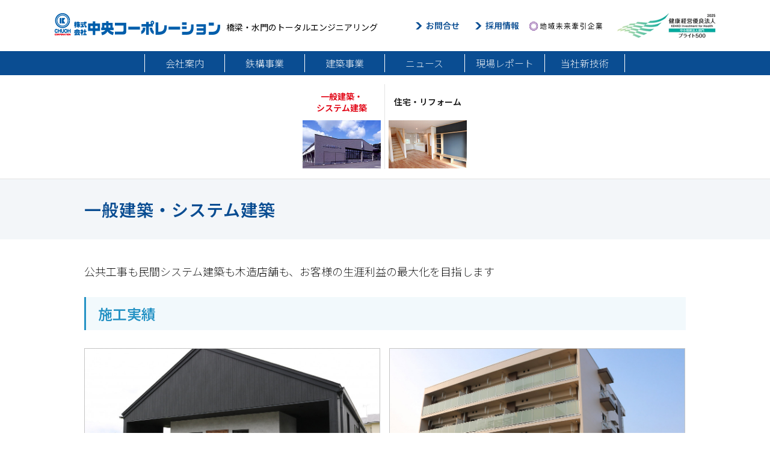

--- FILE ---
content_type: text/html; charset=UTF-8
request_url: https://www.e-chuoh.com/general/type1/general1
body_size: 10001
content:
<!DOCTYPE HTML>
<html xml:lang="ja" lang="ja">
<head>
	<meta charset="utf-8">
	<title>一般建築・システム建築 | 株式会社中央コーポレーション</title>
	<meta name="keywords" content="橋梁,水門,鉄塔,鉄構,建築,JR,施設,設計,製作,住宅,公共,工事,岩手,東北" />
	<meta name="description" content="岩手県の(株)中央コーポレーションでは橋梁、水門、鉄塔、JR関連施設、タンク、ステンレス・アルミニウム製品等の設計、製作、据付及びメンテナンスサービス等の鉄構事業、および公共と民間の建築一式工事、一般住宅等の建築事業を提供しております。" />
	<meta http-equiv="X-UA-Compatible" content="IE=edge">

	<link rel="stylesheet" type="text/css" href="/css/common.css?20251006" media="all" />
	<link rel="stylesheet" type="text/css" href="/css/topics.css" media="all" />

	<link rel="preconnect" href="https://fonts.googleapis.com">
	<link rel="preconnect" href="https://fonts.gstatic.com" crossorigin>
	<link href="https://fonts.googleapis.com/css2?family=Noto+Sans+JP:wght@100;200;400;500;600;700;900&display=swap" rel="stylesheet">

<!--[if lt IE 9]>
	<link rel="stylesheet" type="text/css" href="/css/common-ie.css" media="all" />
	<link rel="stylesheet" type="text/css" href="/css/topics-ie.css" media="all" />
<![endif]-->
<meta name='robots' content='max-image-preview:large' />
<link rel='dns-prefetch' href='//s.w.org' />
<link rel="alternate" type="application/rss+xml" title="建築事業 &raquo; 一般建築・システム建築 カテゴリーのフィード" href="https://www.e-chuoh.com/general/type1/general1/feed" />
<script type="text/javascript">
window._wpemojiSettings = {"baseUrl":"https:\/\/s.w.org\/images\/core\/emoji\/13.1.0\/72x72\/","ext":".png","svgUrl":"https:\/\/s.w.org\/images\/core\/emoji\/13.1.0\/svg\/","svgExt":".svg","source":{"concatemoji":"https:\/\/www.e-chuoh.com\/general\/wp-includes\/js\/wp-emoji-release.min.js?ver=5.9.12"}};
/*! This file is auto-generated */
!function(e,a,t){var n,r,o,i=a.createElement("canvas"),p=i.getContext&&i.getContext("2d");function s(e,t){var a=String.fromCharCode;p.clearRect(0,0,i.width,i.height),p.fillText(a.apply(this,e),0,0);e=i.toDataURL();return p.clearRect(0,0,i.width,i.height),p.fillText(a.apply(this,t),0,0),e===i.toDataURL()}function c(e){var t=a.createElement("script");t.src=e,t.defer=t.type="text/javascript",a.getElementsByTagName("head")[0].appendChild(t)}for(o=Array("flag","emoji"),t.supports={everything:!0,everythingExceptFlag:!0},r=0;r<o.length;r++)t.supports[o[r]]=function(e){if(!p||!p.fillText)return!1;switch(p.textBaseline="top",p.font="600 32px Arial",e){case"flag":return s([127987,65039,8205,9895,65039],[127987,65039,8203,9895,65039])?!1:!s([55356,56826,55356,56819],[55356,56826,8203,55356,56819])&&!s([55356,57332,56128,56423,56128,56418,56128,56421,56128,56430,56128,56423,56128,56447],[55356,57332,8203,56128,56423,8203,56128,56418,8203,56128,56421,8203,56128,56430,8203,56128,56423,8203,56128,56447]);case"emoji":return!s([10084,65039,8205,55357,56613],[10084,65039,8203,55357,56613])}return!1}(o[r]),t.supports.everything=t.supports.everything&&t.supports[o[r]],"flag"!==o[r]&&(t.supports.everythingExceptFlag=t.supports.everythingExceptFlag&&t.supports[o[r]]);t.supports.everythingExceptFlag=t.supports.everythingExceptFlag&&!t.supports.flag,t.DOMReady=!1,t.readyCallback=function(){t.DOMReady=!0},t.supports.everything||(n=function(){t.readyCallback()},a.addEventListener?(a.addEventListener("DOMContentLoaded",n,!1),e.addEventListener("load",n,!1)):(e.attachEvent("onload",n),a.attachEvent("onreadystatechange",function(){"complete"===a.readyState&&t.readyCallback()})),(n=t.source||{}).concatemoji?c(n.concatemoji):n.wpemoji&&n.twemoji&&(c(n.twemoji),c(n.wpemoji)))}(window,document,window._wpemojiSettings);
</script>
<style type="text/css">
img.wp-smiley,
img.emoji {
	display: inline !important;
	border: none !important;
	box-shadow: none !important;
	height: 1em !important;
	width: 1em !important;
	margin: 0 0.07em !important;
	vertical-align: -0.1em !important;
	background: none !important;
	padding: 0 !important;
}
</style>
	<link rel='stylesheet' id='wp-block-library-css'  href='https://www.e-chuoh.com/general/wp-includes/css/dist/block-library/style.min.css?ver=5.9.12' type='text/css' media='all' />
<style id='global-styles-inline-css' type='text/css'>
body{--wp--preset--color--black: #000000;--wp--preset--color--cyan-bluish-gray: #abb8c3;--wp--preset--color--white: #ffffff;--wp--preset--color--pale-pink: #f78da7;--wp--preset--color--vivid-red: #cf2e2e;--wp--preset--color--luminous-vivid-orange: #ff6900;--wp--preset--color--luminous-vivid-amber: #fcb900;--wp--preset--color--light-green-cyan: #7bdcb5;--wp--preset--color--vivid-green-cyan: #00d084;--wp--preset--color--pale-cyan-blue: #8ed1fc;--wp--preset--color--vivid-cyan-blue: #0693e3;--wp--preset--color--vivid-purple: #9b51e0;--wp--preset--gradient--vivid-cyan-blue-to-vivid-purple: linear-gradient(135deg,rgba(6,147,227,1) 0%,rgb(155,81,224) 100%);--wp--preset--gradient--light-green-cyan-to-vivid-green-cyan: linear-gradient(135deg,rgb(122,220,180) 0%,rgb(0,208,130) 100%);--wp--preset--gradient--luminous-vivid-amber-to-luminous-vivid-orange: linear-gradient(135deg,rgba(252,185,0,1) 0%,rgba(255,105,0,1) 100%);--wp--preset--gradient--luminous-vivid-orange-to-vivid-red: linear-gradient(135deg,rgba(255,105,0,1) 0%,rgb(207,46,46) 100%);--wp--preset--gradient--very-light-gray-to-cyan-bluish-gray: linear-gradient(135deg,rgb(238,238,238) 0%,rgb(169,184,195) 100%);--wp--preset--gradient--cool-to-warm-spectrum: linear-gradient(135deg,rgb(74,234,220) 0%,rgb(151,120,209) 20%,rgb(207,42,186) 40%,rgb(238,44,130) 60%,rgb(251,105,98) 80%,rgb(254,248,76) 100%);--wp--preset--gradient--blush-light-purple: linear-gradient(135deg,rgb(255,206,236) 0%,rgb(152,150,240) 100%);--wp--preset--gradient--blush-bordeaux: linear-gradient(135deg,rgb(254,205,165) 0%,rgb(254,45,45) 50%,rgb(107,0,62) 100%);--wp--preset--gradient--luminous-dusk: linear-gradient(135deg,rgb(255,203,112) 0%,rgb(199,81,192) 50%,rgb(65,88,208) 100%);--wp--preset--gradient--pale-ocean: linear-gradient(135deg,rgb(255,245,203) 0%,rgb(182,227,212) 50%,rgb(51,167,181) 100%);--wp--preset--gradient--electric-grass: linear-gradient(135deg,rgb(202,248,128) 0%,rgb(113,206,126) 100%);--wp--preset--gradient--midnight: linear-gradient(135deg,rgb(2,3,129) 0%,rgb(40,116,252) 100%);--wp--preset--duotone--dark-grayscale: url('#wp-duotone-dark-grayscale');--wp--preset--duotone--grayscale: url('#wp-duotone-grayscale');--wp--preset--duotone--purple-yellow: url('#wp-duotone-purple-yellow');--wp--preset--duotone--blue-red: url('#wp-duotone-blue-red');--wp--preset--duotone--midnight: url('#wp-duotone-midnight');--wp--preset--duotone--magenta-yellow: url('#wp-duotone-magenta-yellow');--wp--preset--duotone--purple-green: url('#wp-duotone-purple-green');--wp--preset--duotone--blue-orange: url('#wp-duotone-blue-orange');--wp--preset--font-size--small: 13px;--wp--preset--font-size--medium: 20px;--wp--preset--font-size--large: 36px;--wp--preset--font-size--x-large: 42px;}.has-black-color{color: var(--wp--preset--color--black) !important;}.has-cyan-bluish-gray-color{color: var(--wp--preset--color--cyan-bluish-gray) !important;}.has-white-color{color: var(--wp--preset--color--white) !important;}.has-pale-pink-color{color: var(--wp--preset--color--pale-pink) !important;}.has-vivid-red-color{color: var(--wp--preset--color--vivid-red) !important;}.has-luminous-vivid-orange-color{color: var(--wp--preset--color--luminous-vivid-orange) !important;}.has-luminous-vivid-amber-color{color: var(--wp--preset--color--luminous-vivid-amber) !important;}.has-light-green-cyan-color{color: var(--wp--preset--color--light-green-cyan) !important;}.has-vivid-green-cyan-color{color: var(--wp--preset--color--vivid-green-cyan) !important;}.has-pale-cyan-blue-color{color: var(--wp--preset--color--pale-cyan-blue) !important;}.has-vivid-cyan-blue-color{color: var(--wp--preset--color--vivid-cyan-blue) !important;}.has-vivid-purple-color{color: var(--wp--preset--color--vivid-purple) !important;}.has-black-background-color{background-color: var(--wp--preset--color--black) !important;}.has-cyan-bluish-gray-background-color{background-color: var(--wp--preset--color--cyan-bluish-gray) !important;}.has-white-background-color{background-color: var(--wp--preset--color--white) !important;}.has-pale-pink-background-color{background-color: var(--wp--preset--color--pale-pink) !important;}.has-vivid-red-background-color{background-color: var(--wp--preset--color--vivid-red) !important;}.has-luminous-vivid-orange-background-color{background-color: var(--wp--preset--color--luminous-vivid-orange) !important;}.has-luminous-vivid-amber-background-color{background-color: var(--wp--preset--color--luminous-vivid-amber) !important;}.has-light-green-cyan-background-color{background-color: var(--wp--preset--color--light-green-cyan) !important;}.has-vivid-green-cyan-background-color{background-color: var(--wp--preset--color--vivid-green-cyan) !important;}.has-pale-cyan-blue-background-color{background-color: var(--wp--preset--color--pale-cyan-blue) !important;}.has-vivid-cyan-blue-background-color{background-color: var(--wp--preset--color--vivid-cyan-blue) !important;}.has-vivid-purple-background-color{background-color: var(--wp--preset--color--vivid-purple) !important;}.has-black-border-color{border-color: var(--wp--preset--color--black) !important;}.has-cyan-bluish-gray-border-color{border-color: var(--wp--preset--color--cyan-bluish-gray) !important;}.has-white-border-color{border-color: var(--wp--preset--color--white) !important;}.has-pale-pink-border-color{border-color: var(--wp--preset--color--pale-pink) !important;}.has-vivid-red-border-color{border-color: var(--wp--preset--color--vivid-red) !important;}.has-luminous-vivid-orange-border-color{border-color: var(--wp--preset--color--luminous-vivid-orange) !important;}.has-luminous-vivid-amber-border-color{border-color: var(--wp--preset--color--luminous-vivid-amber) !important;}.has-light-green-cyan-border-color{border-color: var(--wp--preset--color--light-green-cyan) !important;}.has-vivid-green-cyan-border-color{border-color: var(--wp--preset--color--vivid-green-cyan) !important;}.has-pale-cyan-blue-border-color{border-color: var(--wp--preset--color--pale-cyan-blue) !important;}.has-vivid-cyan-blue-border-color{border-color: var(--wp--preset--color--vivid-cyan-blue) !important;}.has-vivid-purple-border-color{border-color: var(--wp--preset--color--vivid-purple) !important;}.has-vivid-cyan-blue-to-vivid-purple-gradient-background{background: var(--wp--preset--gradient--vivid-cyan-blue-to-vivid-purple) !important;}.has-light-green-cyan-to-vivid-green-cyan-gradient-background{background: var(--wp--preset--gradient--light-green-cyan-to-vivid-green-cyan) !important;}.has-luminous-vivid-amber-to-luminous-vivid-orange-gradient-background{background: var(--wp--preset--gradient--luminous-vivid-amber-to-luminous-vivid-orange) !important;}.has-luminous-vivid-orange-to-vivid-red-gradient-background{background: var(--wp--preset--gradient--luminous-vivid-orange-to-vivid-red) !important;}.has-very-light-gray-to-cyan-bluish-gray-gradient-background{background: var(--wp--preset--gradient--very-light-gray-to-cyan-bluish-gray) !important;}.has-cool-to-warm-spectrum-gradient-background{background: var(--wp--preset--gradient--cool-to-warm-spectrum) !important;}.has-blush-light-purple-gradient-background{background: var(--wp--preset--gradient--blush-light-purple) !important;}.has-blush-bordeaux-gradient-background{background: var(--wp--preset--gradient--blush-bordeaux) !important;}.has-luminous-dusk-gradient-background{background: var(--wp--preset--gradient--luminous-dusk) !important;}.has-pale-ocean-gradient-background{background: var(--wp--preset--gradient--pale-ocean) !important;}.has-electric-grass-gradient-background{background: var(--wp--preset--gradient--electric-grass) !important;}.has-midnight-gradient-background{background: var(--wp--preset--gradient--midnight) !important;}.has-small-font-size{font-size: var(--wp--preset--font-size--small) !important;}.has-medium-font-size{font-size: var(--wp--preset--font-size--medium) !important;}.has-large-font-size{font-size: var(--wp--preset--font-size--large) !important;}.has-x-large-font-size{font-size: var(--wp--preset--font-size--x-large) !important;}
</style>
<style id='akismet-widget-style-inline-css' type='text/css'>

			.a-stats {
				--akismet-color-mid-green: #357b49;
				--akismet-color-white: #fff;
				--akismet-color-light-grey: #f6f7f7;

				max-width: 350px;
				width: auto;
			}

			.a-stats * {
				all: unset;
				box-sizing: border-box;
			}

			.a-stats strong {
				font-weight: 600;
			}

			.a-stats a.a-stats__link,
			.a-stats a.a-stats__link:visited,
			.a-stats a.a-stats__link:active {
				background: var(--akismet-color-mid-green);
				border: none;
				box-shadow: none;
				border-radius: 8px;
				color: var(--akismet-color-white);
				cursor: pointer;
				display: block;
				font-family: -apple-system, BlinkMacSystemFont, 'Segoe UI', 'Roboto', 'Oxygen-Sans', 'Ubuntu', 'Cantarell', 'Helvetica Neue', sans-serif;
				font-weight: 500;
				padding: 12px;
				text-align: center;
				text-decoration: none;
				transition: all 0.2s ease;
			}

			/* Extra specificity to deal with TwentyTwentyOne focus style */
			.widget .a-stats a.a-stats__link:focus {
				background: var(--akismet-color-mid-green);
				color: var(--akismet-color-white);
				text-decoration: none;
			}

			.a-stats a.a-stats__link:hover {
				filter: brightness(110%);
				box-shadow: 0 4px 12px rgba(0, 0, 0, 0.06), 0 0 2px rgba(0, 0, 0, 0.16);
			}

			.a-stats .count {
				color: var(--akismet-color-white);
				display: block;
				font-size: 1.5em;
				line-height: 1.4;
				padding: 0 13px;
				white-space: nowrap;
			}
		
</style>
<link rel="https://api.w.org/" href="https://www.e-chuoh.com/general/wp-json/" /><link rel="alternate" type="application/json" href="https://www.e-chuoh.com/general/wp-json/wp/v2/categories/4" /><link rel="EditURI" type="application/rsd+xml" title="RSD" href="https://www.e-chuoh.com/general/xmlrpc.php?rsd" />
<link rel="wlwmanifest" type="application/wlwmanifest+xml" href="https://www.e-chuoh.com/general/wp-includes/wlwmanifest.xml" /> 
<meta name="generator" content="WordPress 5.9.12" />

<script>
  (function(i,s,o,g,r,a,m){i['GoogleAnalyticsObject']=r;i[r]=i[r]||function(){
  (i[r].q=i[r].q||[]).push(arguments)},i[r].l=1*new Date();a=s.createElement(o),
  m=s.getElementsByTagName(o)[0];a.async=1;a.src=g;m.parentNode.insertBefore(a,m)
  })(window,document,'script','https://www.google-analytics.com/analytics.js','ga');

  ga('create', 'UA-106351596-1', 'auto');
  ga('send', 'pageview');
</script>

</head>
<body class="body_block" id="top">

	<div class="header t2">
		<div class="header_block">
			<div class="header_body">
				<div class="logobox">
					<a href="/"><img src="/images/common/logo.png" width="276" height="38" alt="株式会社中央コーポレーション" /></a>
					<h1>橋梁・水門のトータルエンジニアリング</h1>
				</div>

				<div class="hlinks">
					<ul>
						<li><a href="/contact/">お問合せ</a></li>
						<li><a href="/recruit/">採用情報</a></li>
					</ul>

					<div class="h_banners">
						<p class="h_banner1"><a href="http://www.meti.go.jp/policy/sme_chiiki/chiiki_kenin_kigyou/" target="_blank">地域未来牽引企業</a></p>
						<p class="h_banner2-2025"><a href="https://www.meti.go.jp/policy/mono_info_service/healthcare/kenkoukeiei_yuryouhouzin.html" target="_blank">健康経営優良法人2024</a></p>
					</div>
				</div>
			</div>
		</div>

		<div class="gnavi v3">
			<ul class="clear">
				<li><a href="/company/">会社案内</a></li>
				<li><a href="/bridge/">鉄構事業</a></li>
				<li><a href="/general/">建築事業</a></li>
				<li><a href="/news/">ニュース</a></li>
				<li><a href="/reports2/">現場レポート</a></li>
				<li><a href="/technology/">当社新技術</a></li>
			</ul>
		</div>
	</div>
<div id="page_list">
	<ul class="clear topics_list3">
		<li class="first  on">
			<a href="/general/type1/general1">
				<span>一般建築・<br />システム建築</span>
				<p><img src="/images/topics/navi10.jpg" width="130" height="80" alt="一般建築・システム建築" /></p>
			</a>
		</li>
		<li class="last ">
			<a href="/general/type1/reform1">
				<span>住宅・リフォーム</span>
				<p><img src="/images/topics/navi11.jpg" width="130" height="80" alt="住宅・リフォーム" /></p>
			</a>
		</li>
	</ul>
</div>
<div id="page_title">
	<h2>一般建築・システム建築</h2>
</div>
<div id="wrapper">
	<p class="lead_text">公共工事も民間システム建築も木造店舗も、お客様の生涯利益の最大化を目指します</p>
	<div class="block clear">
		<h3>施工実績</h3>
		
		<ul class="works_list clear">
			
			<li class="clear" id="id369">
				<p class="work_image"><img src="https://www.e-chuoh.com/general/wp-content/uploads/sites/2/2021/08/ae25fd1b452bc8afad19298936b3058c-1024x683.jpg" alt="ワイナリー醸造所新築工事" /></p>
				<div class="work_wrapper">
					<p class="work_title">ワイナリー醸造所新築工事</p>
					<div class="work_content"><p>所在地／岩手県花巻市</p>
<p>構造／木造平屋建　建築111.79㎡、延床90.26㎡</p>
</div>
				</div>
			</li>

			
			<li class="clear last" id="id350">
				<p class="work_image"><img src="https://www.e-chuoh.com/general/wp-content/uploads/sites/2/2019/06/7aa9a1afbc08e6a759760f247fd55b5b-1024x683.jpg" alt="災害公営住宅(花巻中央地区上町)新築(建築)工事" /></p>
				<div class="work_wrapper">
					<p class="work_title">災害公営住宅(花巻中央地区上町)新築(建築)工事</p>
					<div class="work_content"><p>納入先／岩手県花巻市</p>
<p>受注先／花巻市</p>
<p>所在地／岩手県花巻市</p>
<p>構造／鉄筋コンクリート造4階建　延床910.63㎡</p>
</div>
				</div>
			</li>

			
			<li class="clear" id="id292">
				<p class="work_image"><img src="https://www.e-chuoh.com/general/wp-content/uploads/sites/2/2017/06/3302a27b1da53ad88151326a86e8d413-1024x784.jpg" alt="大迫学校給食センター（建築）工事" /></p>
				<div class="work_wrapper">
					<p class="work_title">大迫学校給食センター（建築）工事</p>
					<div class="work_content"><p>納入先／岩手県花巻市</p>
<p>受注先／花巻市</p>
<p>所在地／岩手県花巻市大迫町</p>
<p>構造／S造平屋建　延床467.34㎡</p>
</div>
				</div>
			</li>

			
			<li class="clear last" id="id55">
				<p class="work_image"><img src="https://www.e-chuoh.com/general/wp-content/uploads/sites/2/2015/10/B01綾里災害公営住宅-1024x680.jpg" alt="大船渡市綾里地区災害公営住宅" /></p>
				<div class="work_wrapper">
					<p class="work_title">大船渡市綾里地区災害公営住宅</p>
					<div class="work_content"><p>納入先／岩手県<br />
受注先／沿岸広域振興局<br />
所在地／岩手県大船渡市<br />
構造／RC造3階建　延床2,200㎡</p>
</div>
				</div>
			</li>

					</ul>
		
				<ul class="works_list2 clear">
			
			<li class="clear" id="id81">
				<p class="work_image"><img src="https://www.e-chuoh.com/general/wp-content/uploads/sites/2/2015/10/B02総合体育館-1024x682.jpg" alt="花巻市総合体育館" /></p>
				<div class="work_wrapper">
					<p class="work_title">花巻市総合体育館</p>
					<div class="work_content"><p>納入先／岩手県　花巻市<br />
受注先／花巻市<br />
所在地／岩手県花巻市<br />
構造／RC造2階建　延床5,624㎡</p>
<p>受注形態／伊藤組。中央コーポレーション・滝田工務店ＪＶ</p>
</div>
				</div>
			</li>
			
			<li class="clear" id="id84">
				<p class="work_image"><img src="https://www.e-chuoh.com/general/wp-content/uploads/sites/2/2015/10/S01石鳥谷消防分庁舎-1024x682.jpg" alt="石鳥谷消防分庁舎" /></p>
				<div class="work_wrapper">
					<p class="work_title">石鳥谷消防分庁舎</p>
					<div class="work_content"><p>納入先／岩手県　花巻市<br />
受注先／花巻市<br />
所在地／岩手県花巻市<br />
構造／S造2階建　延床1,017㎡</p>
</div>
				</div>
			</li>
			
			<li class="clear last" id="id89">
				<p class="work_image"><img src="https://www.e-chuoh.com/general/wp-content/uploads/sites/2/2015/10/S03西部開発農産-1024x768.jpg" alt="西部開発農産　乾燥調整施設新築工事" /></p>
				<div class="work_wrapper">
					<p class="work_title">西部開発農産　乾燥調整施設新築工事</p>
					<div class="work_content"><p>納入先・受注先／㈱西部開発農産<br />
所在地／岩手県北上市<br />
構造／S造平屋建　延床729㎡、建築工事、電気設備工事、機械設備工事、外構工事</p>
</div>
				</div>
			</li>
			
			<li class="clear" id="id87">
				<p class="work_image"><img src="https://www.e-chuoh.com/general/wp-content/uploads/sites/2/2015/10/S02店舗_石窯パン工房ミッシェル-1024x682.jpg" alt="石窯パン工房ミッシェル" /></p>
				<div class="work_wrapper">
					<p class="work_title">石窯パン工房ミッシェル</p>
					<div class="work_content"><p>所在地／岩手県花巻市<br />
構造／木造平屋建店舗　延床244㎡</p>
</div>
				</div>
			</li>
			
			<li class="clear" id="id128">
				<p class="work_image"><img src="https://www.e-chuoh.com/general/wp-content/uploads/sites/2/2015/10/S05緑ヶ丘市営住宅-1024x682.jpg" alt="花巻市営緑ケ丘住宅" /></p>
				<div class="work_wrapper">
					<p class="work_title">花巻市営緑ケ丘住宅</p>
					<div class="work_content"><p>納入先／岩手県花巻市<br />
受注先／花巻市<br />
所在地／岩手県花巻市<br />
構造／RC造4階建　延床2,655㎡</p>
</div>
				</div>
			</li>
			
			<li class="clear last" id="id131">
				<p class="work_image"><img src="https://www.e-chuoh.com/general/wp-content/uploads/sites/2/2015/10/S04市営本館住宅-1024x682.jpg" alt="花巻市営本館住宅" /></p>
				<div class="work_wrapper">
					<p class="work_title">花巻市営本館住宅</p>
					<div class="work_content"><p>納入先／岩手県　花巻市<br />
受注先／花巻市<br />
所在地／岩手県花巻市<br />
構造／RC造2階建　延床488㎡</p>
</div>
				</div>
			</li>
			
			<li class="clear" id="id126">
				<p class="work_image"><img src="https://www.e-chuoh.com/general/wp-content/uploads/sites/2/2015/10/S06杜陵高等学校-1024x682.jpg" alt="杜陵高等学校　校舎大規模改造" /></p>
				<div class="work_wrapper">
					<p class="work_title">杜陵高等学校　校舎大規模改造</p>
					<div class="work_content"><p>納入先・受注先／岩手県<br />
所在地／岩手県奥州市<br />
工事内容／校舎棟改修工事１式、寄宿舎等解体工事１式、外構工事１式</p>
</div>
				</div>
			</li>
			
			<li class="clear" id="id124">
				<p class="work_image"><img src="https://www.e-chuoh.com/general/wp-content/uploads/sites/2/2015/10/S07藤原埠頭-1024x768.jpg" alt="藤原埠頭１号上屋改修" /></p>
				<div class="work_wrapper">
					<p class="work_title">藤原埠頭１号上屋改修</p>
					<div class="work_content"><p>納入先／岩手県<br />
受注先／沿岸広域振興局<br />
所在地／岩手県宮古市<br />
工事内容／S造改修　機械設備工事ほか</p>
</div>
				</div>
			</li>
			
			<li class="clear last" id="id122">
				<p class="work_image"><img src="https://www.e-chuoh.com/general/wp-content/uploads/sites/2/2015/10/S08齋藤運輸-1024x768.jpg" alt="齋藤運輸　倉庫新築工事" /></p>
				<div class="work_wrapper">
					<p class="work_title">齋藤運輸　倉庫新築工事</p>
					<div class="work_content"><p>納入先・受注先／㈱齊藤運輸<br />
所在地／岩手県花巻市<br />
構造／S造平屋建　延床3,515㎡</p>
</div>
				</div>
			</li>
			
			<li class="clear" id="id120">
				<p class="work_image"><img src="https://www.e-chuoh.com/general/wp-content/uploads/sites/2/2015/10/S09中部病院非常用電気設備MOD-1024x768.jpg" alt="岩手県立中部病院非常用電気設備" /></p>
				<div class="work_wrapper">
					<p class="work_title">岩手県立中部病院非常用電気設備</p>
					<div class="work_content"><p>納入先／岩手県<br />
受注先／岩手県医療局<br />
所在地／岩手県北上市<br />
工事内容／オイルタンク基礎工事、カルバート工事、発電機置き場設置工事　ほか</p>
</div>
				</div>
			</li>
			
			<li class="clear" id="id116">
				<p class="work_image"><img src="https://www.e-chuoh.com/general/wp-content/uploads/sites/2/2015/10/S10相庄社屋-1024x768.jpg" alt="相庄　社屋新築工事" /></p>
				<div class="work_wrapper">
					<p class="work_title">相庄　社屋新築工事</p>
					<div class="work_content"><p>納入先・受注先／㈱相庄<br />
所在地／岩手県花巻市<br />
構造／S造平屋建　延床675㎡</p>
<p>工事内容／建築工事、電気設備工事、機械設備工事、外構工事</p>
</div>
				</div>
			</li>
			
			<li class="clear last" id="id114">
				<p class="work_image"><img src="https://www.e-chuoh.com/general/wp-content/uploads/sites/2/2015/10/S11店舗_クリーニング阿部.jpg" alt="クリーニング阿部" /></p>
				<div class="work_wrapper">
					<p class="work_title">クリーニング阿部</p>
					<div class="work_content"><p>納入先・受注先／㈲阿部クリーニング<br />
所在地／岩手県花巻市<br />
構造／木造平屋建店舗　延床255㎡</p>
</div>
				</div>
			</li>
			
			<li class="clear" id="id112">
				<p class="work_image"><img src="https://www.e-chuoh.com/general/wp-content/uploads/sites/2/2015/10/S12店舗_清水仏具店.jpg" alt="清水仏具店" /></p>
				<div class="work_wrapper">
					<p class="work_title">清水仏具店</p>
					<div class="work_content"><p>納入先・受注先／㈲清水仏具店<br />
所在地／岩手県花巻市<br />
構造／S造2階建　延床416㎡</p>
</div>
				</div>
			</li>
			
			<li class="clear" id="id110">
				<p class="work_image"><img src="https://www.e-chuoh.com/general/wp-content/uploads/sites/2/2015/10/S13花巻市役所第二庁舎-1024x694.jpg" alt="花巻市役所第二庁舎鉄骨工事" /></p>
				<div class="work_wrapper">
					<p class="work_title">花巻市役所第二庁舎鉄骨工事</p>
					<div class="work_content"><p>納入先／岩手県　花巻市<br />
受注先／花巻市<br />
所在地／岩手県花巻市<br />
工事内容／新築鉄骨工事</p>
</div>
				</div>
			</li>
			
			<li class="clear last" id="id108">
				<p class="work_image"><img src="https://www.e-chuoh.com/general/wp-content/uploads/sites/2/2015/10/S14アイオー精密.jpg" alt="アイオー精密　東和工場増築工事" /></p>
				<div class="work_wrapper">
					<p class="work_title">アイオー精密　東和工場増築工事</p>
					<div class="work_content"><p>納入先・受注先／㈱アイオー精密<br />
所在地／岩手県花巻市<br />
構造／S造平屋建　延床1,144㎡</p>
</div>
				</div>
			</li>
			
			<li class="clear" id="id105">
				<p class="work_image"><img src="https://www.e-chuoh.com/general/wp-content/uploads/sites/2/2015/10/S15西村葬祭会館メモリアルホール.jpg" alt="西村葬祭会館メモリアルホール新築工事" /></p>
				<div class="work_wrapper">
					<p class="work_title">西村葬祭会館メモリアルホール新築工事</p>
					<div class="work_content"><p>納入先・受注先／㈲西村仏具店<br />
所在地／岩手県花巻市<br />
構造／S造平屋建　延床579㎡</p>
</div>
				</div>
			</li>
			
			<li class="clear" id="id103">
				<p class="work_image"><img src="https://www.e-chuoh.com/general/wp-content/uploads/sites/2/2015/10/S16花巻高等職橋訓練校-1024x567.jpg" alt="花巻高等職業訓練校建築工事" /></p>
				<div class="work_wrapper">
					<p class="work_title">花巻高等職業訓練校建築工事</p>
					<div class="work_content"><p>納入先／岩手県　花巻市<br />
受注先／花巻市<br />
所在地／岩手県花巻市<br />
構造／S造平屋建　延床1,227㎡</p>
</div>
				</div>
			</li>
			
			<li class="clear last" id="id100">
				<p class="work_image"><img src="https://www.e-chuoh.com/general/wp-content/uploads/sites/2/2015/10/S17東北ＴＫＲ-1024x660.jpg" alt="東北ＴＫＲ本社社屋新築工事" /></p>
				<div class="work_wrapper">
					<p class="work_title">東北ＴＫＲ本社社屋新築工事</p>
					<div class="work_content"><p>納入先・受注先／㈱東北ＴＫＲ<br />
所在地／岩手県紫波町<br />
工事内容／内装・鋼製下地・帯電シート工事、アルミ建具工事、パーティション51m</p>
</div>
				</div>
			</li>
			
			<li class="clear" id="id98">
				<p class="work_image"><img src="https://www.e-chuoh.com/general/wp-content/uploads/sites/2/2015/10/S18にまいばしミート-1024x461.jpg" alt="にまいばしミートPC新築工事" /></p>
				<div class="work_wrapper">
					<p class="work_title">にまいばしミートPC新築工事</p>
					<div class="work_content"><p>納入先・受注先／㈱にまいばしミート<br />
所在地／岩手県花巻市<br />
構造／S造2階建　延床1,199㎡</p>
</div>
				</div>
			</li>
			
			<li class="clear" id="id96">
				<p class="work_image"><img src="https://www.e-chuoh.com/general/wp-content/uploads/sites/2/2015/10/S19大正製薬大宮工場-1024x613.jpg" alt="大正製薬大宮工場倉庫棟" /></p>
				<div class="work_wrapper">
					<p class="work_title">大正製薬大宮工場倉庫棟</p>
					<div class="work_content"><p>納入先／大正製薬㈱<br />
受注先／東日本鉄工㈱<br />
所在地／埼玉県さいたま市<br />
工事内容／大宮工場再開発第2期工事倉庫棟製作運搬　120t</p>
</div>
				</div>
			</li>
			
			<li class="clear last" id="id94">
				<p class="work_image"><img src="https://www.e-chuoh.com/general/wp-content/uploads/sites/2/2015/10/S20早池峰ダム管理棟建築工事-1024x705.jpg" alt="早池峰ダム管理棟新築工事" /></p>
				<div class="work_wrapper">
					<p class="work_title">早池峰ダム管理棟新築工事</p>
					<div class="work_content"><p>納入先／岩手県<br />
受注先／旧花巻地方振興局<br />
所在地／岩手県花巻市<br />
構造／RC造2階建　延床376㎡</p>
</div>
				</div>
			</li>
			
			<li class="clear" id="id92">
				<p class="work_image"><img src="https://www.e-chuoh.com/general/wp-content/uploads/sites/2/2015/10/S21早池峰ダム道の駅新築工事-1024x676.jpg" alt="早池峰ダム道の駅新築工事" /></p>
				<div class="work_wrapper">
					<p class="work_title">早池峰ダム道の駅新築工事</p>
					<div class="work_content"><p>納入先／岩手県<br />
受注先／旧花巻地方振興局、旧大迫町<br />
所在地／岩手県花巻市<br />
構造／RC造平屋建　延床390㎡</p>
</div>
				</div>
			</li>
					</ul>
			</div>
	<div class="block clear">
		<h3>その他の主な施工実績</h3>

				
		
		<table class="other_works" cellspacing="0" cellpadding="0" summary="その他の主な施工実績">
			<tr>
				<th>納入先</th>
				<th>受注先</th>
				<th>工事件名</th>
				<th>工事内容</th>
			</tr>
						<tr>
				<td>花巻市</td>
				<td>花巻市</td>
				<td>市営天下田住宅Ｇ棟設備改修等（建築）工事</td>
				<td>外壁・外断熱改修工事、屋根改修工事、建具・ﾊﾞﾙｺﾆｰ手摺改修工事　他</td>
			</tr>
						<tr>
				<td>花巻市</td>
				<td>花巻市</td>
				<td>市営天下田住宅Ｆ棟設備改修等（建築）工事</td>
				<td>外壁・外壁熱改修工事、屋根改修工事、建具・ﾊﾞﾙｺﾆｰ手摺改修工事　他</td>
			</tr>
						<tr>
				<td>岩手県</td>
				<td>花巻空港事務所</td>
				<td>花巻空港旅客ターミナルビル増築ほか北工区（建築）工事</td>
				<td>S造2階建　（延床面積　771ｍ2）</td>
			</tr>
					</table>

			</div>

	</div>
		<div id="to_top">
			<a href="#top"><img src="/images/common/to_top.png" width="79" height="14" alt="PAGETOP" /></a>
		</div>


			<div id="foot">
				<div id="foot_wrapper" class="clear">
					<div class="info">
						<p class="logo"><a href="/"><img src="/images/common/f_logo.png" width="276" height="38" alt="株式会社中央コーポレーション" /></a></p>
						<div class="office">
							本社<br />
							〒025-0003  岩手県花巻市東宮野目第11地割5番地<br />
							[鉄構事業]  tel.0198-26-3033<br />
							[建築事業]  tel.0198-26-5226
						</div>

						<div class="office">
							<strong>東北営業所</strong><br />
							〒982-0015　宮城県仙台市太白区南大野田3-1<br />
							第3エステート斎藤103号室<br />
							tel.022-346-8531
						</div>

						<div class="office">
							<strong>関東営業所</strong><br />
							〒330-0081　埼玉県さいたま市中央区新都心4-15<br />
							Mioxフジコー702号室<br />
							tel.048-783-5550
						</div>

						<p class="mynavi">
							<a href="https://job.mynavi.jp/26/pc/corpinfo/displayRecruitingCourseList/index/?corpId=257411" target="_blank">
								<img src="https://job.mynavi.jp/conts/kigyo/2026/logo/banner_entry_160_45.gif" alt="マイナビ2026" border="0">
							</a>
						</p>

						<div class="snsbox">
							<p class="yt"><a href="https://www.youtube.com/channel/UCd_g1NWQ9vV8WDoJcAtCS9g" target="_blank" rel="noopener">YouTube公式チャンネル</a></p>
							<p class="insta"><a href="https://www.instagram.com/e_chuoh?igsh=d3lrYzNtZnBheGhk" target="_blank" rel="noopener">Instagram公式チャンネル</a></p>
						</div>
						<p class="copy">Copyright Chuoh Co. All rights reserved.</p>
					</div>
					<div class="navi clear">
						<div class="navibox">
							<ul>
								<li class="category"><a href="/company/">会社案内</a></li>
								<li><a href="/company/">社長挨拶</a></li>
								<li><a href="/company/outline.html">会社概要</a></li>
								<li><a href="/company/organization.html">組織図、沿革</a></li>
								<li><a href="/company/information.html">ISO認証、許認可事項、<br />資格者、主要設備</a></li>
								<li><a href="/company/group.html">グループ企業</a></li>
								<li><a href="/company/access.html">アクセスマップ</a></li>
								<li><a href="/company/plan.html">一般事業主行動計画</a></li>
								<li class="category2"><a href="/recruit/">採用情報</a></li>
								<li><a href="/recruit/index.html">新卒採用</a></li>
								<li><a href="/recruit/career.html">経験者採用</a></li>
								<li class="category2"><a href="/contact/">お問い合わせ</a></li>
							</ul>
						</div>

						<div class="navibox">
							<ul>
								<li class="category"><a href="/bridge/">事業紹介</a></li>
								<li class="family"><a href="/bridge/">鉄構事業</a></li>
								<li><a href="/bridge/type1/bridge1">橋梁</a></li>
								<li><a href="/bridge/type1/gate1">水門・陸閘</a></li>
								<li><a href="/bridge/type1/jr1">JR向け構造物(JESエレメント他)</a></li>
								<li><a href="/bridge/type1/others1">その他構造物</a></li>
								<li><a href="/bridge/type1/maintenance1">補修・補強工事、メンテナンス</a></li>
								<li class="family"><a href="/general/">建築事業</a></li>
								<li><a href="/general/type1/general1">一般建築・システム建築</a></li>
								<li><a href="/general/type1/reform1">住宅・リフォーム</a></li>
								<li class="category2"><a href="/technology/">当社新技術</a></li>
								<li><a href="/technology/">技術紹介</a></li>
								<li><a href="/reports/">投稿論文</a></li>
							</ul>
						</div>

						<div class="navibox">
							<ul>
								<li class="category"><a href="/news">ニュース一覧</a></li>
								<li><a href="/news/">お知らせ</a></li>
								<li><a href="/movies/">動画</a></li>
								<li><a href="/csr/">社会貢献活動</a></li>
								<li><a href="/award/">表彰実績</a></li>
							</ul>

							<div class="kinenshibox">
								<h3>好評配布中</h3>

								<div class="kbody_block">
									<p class="label1">60th Annivarsary</p>
									<p class="kbtn kbtn1"><a href="/kinenshi60/">60周年記念誌 ダウンロード</a></p>
									<p class="label2">50th Annivarsary</p>
									<p class="kbtn kbtn2"><a href="/kinenshi/">50周年記念誌 ダウンロード</a></p>
								</div>
							</div>
						</div>
					</div>
				</div>
			</div>

<script src="/js/jquery.js"></script>
<script src="/js/func.js"></script>
<script src="/js/imgLiquid-min.js"></script>
<script src="/js/jQuery-fixHeightSimple.js"></script>
<script>
	$('.work_image').imgLiquid();
</script>
<script>
$(function(){
	$(".works_list li").fixHeightSimple({
		column : 2
	});
	$(".works_list2 li").fixHeightSimple({
		column : 3
	});
});
</script>
</body>
</html>


--- FILE ---
content_type: text/css
request_url: https://www.e-chuoh.com/css/common.css?20251006
body_size: 6412
content:
@charset "utf-8";


body {
	font-family: 'Noto Sans JP', sans-serif;
	font-size: 16px;
	font-weight : 200;
	color:#000;
	min-width: 1000px;
	min-width: 1100px;
}

a:link { color: #000; text-decoration : none;}
a:visited { color: #000; text-decoration : none;}
a:hover { color: #000; text-decoration : none;}
a:active { color: #000; text-decoration : none;}
a:focus{ outline:none;}

.blk_link a{
	text-decoration : underline;
	}
.blue_link a{
	text-decoration : underline;
	color : #2592c4;
	}

.hover a:hover{
	opacity:0.7;
	filter: alpha(opacity=70);        /* ie lt 8 */
	-ms-filter: "alpha(opacity=70)";  /* ie 8 */
	-moz-opacity:0.7;                 /* FF lt 1.5, Netscape */
	-khtml-opacity: 0.7;              /* Safari 1.x */
	zoom:1;
	}

.clear:after {
  content: ".";
  display: block;
  clear: both;
  height: 0;
  visibility: hidden;
}
.clear {
  min-height: 1px;
}
* html .clear{
  height: 1px;
  /*\*//*/
  height: auto;
  overflow: hidden;
  /**/
}

.fl{
	float : left;
	margin : 0 20px 0 0;
	}
.fr{
	float : right;
	margin : 0 0 0 20px;
	}
.ce{
	text-align : center;
	}
.rr{
	text-align : right;
	}
.ll{
	text-align : left;
	}
.m{
	vertical-align : middle;
	}


html,body,div,ul,ol,li,dl,dt,dd,h1,h2,h3,h4,h5,h6,p,hr,form{
	margin : 0;
	padding : 0;
	}
textarea,table,h1,h2,h3,h4,h5,h6{
	font-weight : normal;
	font-size : 1em;
	}
img{
	border : none;
	}

.f10{font-size : 10px;}
.f12{font-size : 12px;}
.f14{font-size : 14px;}
.f16{font-size : 16px;}
.f18{font-size : 18px;}
.f20{font-size : 20px;}
.f22{font-size : 22px;}
.f24{font-size : 24px;}
.f26{font-size : 26px;}
.f28{font-size : 28px;}
.f30{font-size : 30px;}
.f32{font-size : 32px;}
.f34{font-size : 34px;}
.f36{font-size : 36px;}
.f38{font-size : 38px;}
.f40{font-size : 40px;}

.ind{
	text-indent : 1em;
	margin : 0 0 0 -1em;
	}
.bold{
	font-weight : bold;
	}

.mb10{margin-bottom : 10px;}
.mb20{margin-bottom : 20px;}
.mb30{margin-bottom : 30px;}
.mb40{margin-bottom : 40px;}
.mb50{margin-bottom : 50px;}
.mt10{margin-top : 10px;}
.mt20{margin-top : 20px;}
.mt30{margin-top : 30px;}
.mt40{margin-top : 40px;}
.mt50{margin-top : 50px;}

table{
	border-collapse : collapse;
	border-spacing : 0;
	font-weight : 200;
	}
th{
	text-align : left;
	vertical-align : top;
	font-weight : normal;
	}
td{
	vertical-align : top;
	}

li{
	list-style:none;
	}

.nowrap{
	white-space : nowrap;
	}




.body_block {
	padding:120px 0 0;
}

.header {
	min-width:1000px;
	min-width:1100px;
	position: fixed;
	top:0;
	left:0;
	width:100%;
	z-index:1000;
}

.header_block {
	background-color: #FFF;
}

.header_body {
	margin : 0 auto;
	padding : 20px 0 0;
	width : 1000px;
	height:65px;
	-webkit-transition: 0.3s;
	-moz-transition: 0.3s;
	-o-transition: 0.3s;
	transition: 0.3s;
}

.status2 .header_body {
	padding:10px 0 0;
	height:55px;
}

#ete.type2 {
	padding:20px 190px 20px 0;
	width : 810px;
	position: relative;
}

.header_block .logobox {
	display: flex;
	align-items: center;
	width:550px;
	float:left;
}

.header_block .logobox a {
	display: block;
	margin:0 10px 0 0;
	width:276px;
}

.header_block .logobox h1 {
	margin:0;
	padding:5px 0 0;
	font-size : 14px;
}

.header_block .hlinks {
	width:400px;
	position: relative;
	float:right;
}

.header_block .hlinks ul {
	font-weight : 600;
	font-size : 14px;
}

.header_block .hlinks li {
	display : inline-block;
	margin : 0 25px 0 0;
	line-height:45px;
}

.header_block .hlinks a {
	display : inline-block;
	background : url('../images/common/head_arrow.jpg') no-repeat left center;
	background-size : 12px 12px;
	padding : 0 0 0 18px;
	color : #0a4d92;
}

.header_block .hlinks .hlink {
	position: absolute;
	top:0;
	right:0;
	width : 165px;
}

.header_block .hlinks .hlink a {
	display: block;
	overflow: hidden;
	background: url('../images/index/hlink.png') no-repeat;
	background-size: 165px 45px;
	padding: 45px 0 0;
	height: 0!important;
}

.header_block .hlinks .hlink a:hover {
	opacity: .7;
}

.header.t2 {
	min-width:1100px;
}

.t2 .header_block .header_body {
	display: flex;
	justify-content: space-between;
	align-items: center;
	padding:0;
	width : 1100px;
	height:85px;
}

.t2.status2 .header_block .header_body {
	padding: 0;
	height:65px;
}

.t2 .header_block .hlinks {
	display: flex;
	justify-content: space-between;
	align-items: center;
	width:500px;
	float:none;
}

.t2 .header_block .hlinks ul {
	display: flex;
	justify-content: flex-start;
	align-items: center;
}

.t2 .header_block .hlinks li:last-child {
	margin : 0;
}

.t2 .header_block .h_banners {
	display: flex;
	justify-content: flex-end;
	align-items: center;
}

.t2 .header_block .h_banners p {
	margin:0 20px 0 0;
	width:130px;
}

.t2 .header_block .h_banners .h_banner2,
.t2 .header_block .h_banners .h_banner2s,
.t2 .header_block .h_banners .h_banner2ss {
	margin : 0;
	width:150px;
}

.t2 .header_block .h_banners .h_banner2-2025 {
	margin : 0;
	width:165px;
}

.t2 .header_block .h_banners a {
	display: block;
	overflow: hidden;
	background: url('../images/common/h_banner1.jpg') no-repeat;
	background-size: 130px 20px;
	padding: 20px 0 0;
	height: 0!important;
}

.t2 .header_block .h_banners a:hover {
	opacity: .7;
}

.t2 .header_block .h_banners .h_banner2 a {
	background-image: url('../images/common/h_banner2.jpg');
	background-size: 150px 36px;
	padding: 36px 0 0;
}

.t2 .header_block .h_banners .h_banner2s a {
	background-image: url('../images/common/h_banner2s.jpg');
	background-size: 150px 36px;
	padding: 36px 0 0;
}

.t2 .header_block .h_banners .h_banner2ss a {
	background-image: url('../images/common/h_banner2ss.jpg');
	background-size: 150px 36px;
	padding: 36px 0 0;
}

.t2 .header_block .h_banners .h_banner2sss a {
	background-image: url('../images/common/h_banner2sss.webp');
	background-size: 164px 40px;
	padding: 40px 0 0;
}

.t2 .header_block .h_banners .h_banner2-2025 a {
	background-image: url('../images/common/h_banner2-2025.webp');
	background-size: 165px 45px;
	padding: 45px 0 0;
}

.gnavi {
	/*background-color: rgba(10,77,146,0.8);*/
	background-color: rgba(10,77,146,1);
	position : relative;
}

.gnavi ul {
	background : url('../images/common/sep.jpg') no-repeat left center;
	background-size : 1px 30px;
	margin : 0 auto;
	width : 800px;
	padding : 0 0 0 1px;
	font-size : 16px;
}

.gnavi li {
	background : url('../images/common/sep.jpg') no-repeat right center;
	background-size : 1px 30px;
	padding : 0 1px 0 0;
	width : 199px;
	float : left;
}

.gnavi.v2 li {
	width : 159px;
}

.gnavi.v3 li {
	width : 132px;
}

.gnavi li a {
	display : block;
	line-height:40px;
	color : #fff;
	text-align: center;
	-webkit-transition: 0.1s ease-in-out;
  	-moz-transition: 0.1s ease-in-out;
  	-o-transition: 0.1s ease-in-out;
  	transition: 0.1s ease-in-out;
}

.gnavi li a:hover{
	background-color : #2593c4;
}





#head{
	margin : 0 auto;
	padding : 20px 0;
	width : 1000px;
	}
#head.type2 {
	padding:20px 190px 20px 0;
	width : 810px;
	position: relative;
	}
#head.type2 .hlink {
	position: absolute;
	right:0;
	top:25px;
	width : 165px;
	}
#head.type2 .hlink a {
	display: block;
	overflow: hidden;
	background: url('../images/index/hlink.png') no-repeat;
	background-size: 165px 45px;
	padding: 45px 0 0;
	height: 0!important;
	}
#index_head.type2 .hlink a:hover {
	opacity: .7;
	}
#logo{
	float : left;
	width : 276px;
	}
h1{
	float : left;
	margin : 17px 0 0 10px;
	font-size : 14px;
	}
ul#head_navi{
	float : right;
	margin : 17px 0 0 0;
	font-weight : 600;
	font-size : 14px;
	}
ul#head_navi li{
	background : url('../images/common/head_arrow.jpg') no-repeat left 6px;
	background-size : 12px 12px;
	padding : 0 0 0 15px;
	display : inline;
	margin : 0 0 0 30px;
	}
ul#head_navi a{
	color : #0a4d92;
	}


#navi.index{
	background-color: rgba(10,77,146,0.8);
	-ms-filter: "alpha(opacity=70)";
	/*margin : -58px 0 0 0;*/
	z-index : 100;
	position : relative;
	}
#navi{
	background : #0b4e92;
	font-size : 16px;
	}
#navi ul{
	background : url('../images/common/sep.jpg') no-repeat left center;
	background-size : 1px 30px;
	margin : 0 auto;
	width : 805px;
	padding : 0 0 0 1px;
	}
#navi ul li{
	background : url('../images/common/sep.jpg') no-repeat right center;
	background-size : 1px 30px;
	width : 200px;
	text-align : center;
	float : left;
	line-height : 0;
	padding : 0 1px 0 0;
	}
#navi.v2 ul li{
	width : 160px;
	}
#navi.v3 ul li{
	width : 133px;
	}
#navi ul li a{
	color : #fff;
	display : block;
	/*padding : 30px 0;*/
	padding : 20px 0;
	-webkit-transition: 0.1s ease-in-out;
  	-moz-transition: 0.1s ease-in-out;
  	-o-transition: 0.1s ease-in-out;
  	transition: 0.1s ease-in-out;
	}
#navi ul li a:hover{
	background : #2593c4;
	}
#navi ul li.on{
	background : #2593c4 url('../images/common/sep.jpg') no-repeat right center;
	background-size : 1px 30px;
	}


.pnavi_block {
	padding: 20px 0 15px;
}

.pnavi_block ul {
	display: flex;
	justify-content: center;
	align-items: stretch;
	margin:0 auto;
	width:1000px;
}

.pnavi_block li {
	width : 142px;
	text-align : center;
	font-size : 14px;
	border-right : 1px solid #e3e3e3;
}

.pnavi_block li:last-child {
	width : 140px;
	border-right : none;
}

.pnavi_block li a {
	display: block;
	background-position: center bottom;
	background-repeat: no-repeat;
	background-size: 130px 80px;
	padding:0 0 80px;
	color : #1a1a1a;
}

.pnavi_block li.c_pnavi1 a {
	background-image: url('../images/company/navi1.jpg');
}

.pnavi_block li.c_pnavi1s a {
	background-image: url('../images/company/navi1s.webp');
}

.pnavi_block li.c_pnavi2 a {
	background-image: url('../images/company/navi2.jpg');
}

.pnavi_block li.c_pnavi3 a {
	background-image: url('../images/company/navi3.jpg');
}

.pnavi_block li.c_pnavi4 a {
	background-image: url('../images/company/navi4.jpg');
}

.pnavi_block li.c_pnavi5 a {
	background-image: url('../images/company/navi5.jpg');
}

.pnavi_block li.c_pnavi6 a {
	background-image: url('../images/company/navi6.jpg');
}

.pnavi_block li.c_pnavi7 a {
	background-image: url('../images/company/navi7.jpg');
}

.pnavi_block li.c_pnavi8 a {
	background-image: url('../images/technology/navi1.webp');
}

.pnavi_block li.c_pnavi9 a {
	background-image: url('../images/technology/navi2.webp');
}

.pnavi_block li.c_pnavi10 a {
	background-image: url('../images/topics/navi4.jpg');
}

.pnavi_block li.c_pnavi11 a {
	background-image: url('../images/topics/navi5.jpg');
}

.pnavi_block li.c_pnavi12 a {
	background-image: url('../images/topics/navi6.jpg');
}

.pnavi_block li.c_pnavi13 a {
	background-image: url('../images/topics/navi7.jpg');
}

.pnavi_block li.c_pnavi14 a {
	background-image: url('../images/topics/navi8.jpg');
}

.pnavi_block li span {
	display: flex;
	justify-content: center;
	align-items: center;
	height : 60px;
	line-height : 1.4;
	font-weight: bold;
}

.pnavi_block li.on a,
.pnavi_block li a:hover {
	color : #e10011;
}

#page_list{
	width : 1000px;
	margin : 20px auto 16px;
	line-height : 1;
	}
#page_list .recruit_list{
	width : 283px;
	margin : 0 auto;
	}
#page_list .topics_list{
	width : 428px;
	margin : 0 auto;
	}
#page_list .topics_list2{
	width : 855px;
	margin : 0 auto;
	}
#page_list .topics_list3{
	width : 283px;
	margin : 0 auto;
	}
#page_list .topics_list4{
	width : 710px;
	margin : 0 auto;
	}
#page_list ul{
	}
#page_list ul li{
	float : left;
	text-align : center;
	border-right : 1px solid #e3e3e3;
	display : table;
	font-size : 14px;
	}
#page_list ul li span{
	display : table-cell;
    vertical-align : middle;
	text-align : center !important;
	height : 60px;
	width : 138px;
	line-height : 1.4;
	}
#page_list ul li p{
	padding : 0 0 0 0;
	}
#page_list ul li a{
	display : block;
	padding : 0 2px 0 2px;
	color : #1a1a1a;
	font-weight : 600;
	}
#page_list ul li a:hover,
#page_list ul li.on a{
	color : #e10011;
	}
#page_list ul li.first a{
	padding : 0 2px 0 0;
	}
#page_list ul li.last{
	border : none;
	}
#page_list ul li.last a{
	padding : 0 0 0 2px;
	}
#page_list ul li img:hover{
	opacity:0.7;
	filter: alpha(opacity=70);        /* ie lt 8 */
	-ms-filter: "alpha(opacity=70)";  /* ie 8 */
	-moz-opacity:0.7;                 /* FF lt 1.5, Netscape */
	-khtml-opacity: 0.7;              /* Safari 1.x */
	zoom:1;
	}

#page_title{
	background : #f3f6f9;
	border-top : solid 1px #e3e3e3;
	padding : 30px 0;
	margin : 0 0 40px 0;
	}
#page_title h2{
	width : 1000px;
	margin : 0 auto;
	color : #0a4d92;
	font-size : 28px;
	font-weight : 600;
	letter-spacing: 1px;
	}

#page_title h2 span {
	margin : 0 0 0 15px;
	color : #0B4E93;
	font-size : 16px;
	font-weight : 400;
	letter-spacing: 2px;
	}

#wrapper {
	width : 1000px;
	margin : 0 auto 150px;
	}

#wrapper.wide {
	width : 1100px;
}

#wrapper h3{
	background : #f2f9fc;
	border-left : solid 3px #2693c5;
	color : #2592c4;
	padding : 10px 0 10px 20px;
	font-size : 24px;
	font-weight : 600;
	margin : 0 0 30px 0;
	}
#wrapper .block{
	margin : 0 0 80px 0;
	}
#wrapper .box{
	margin : 0 0 30px 0;
	}
#wrapper p{
	margin : 0 0 30px 0;
	}
#wrapper p.nm{
	margin : 0;
	}

.parallax-bg {
	background : url('../images/index/parallax-bg2.webp');
	background-attachment: fixed;
	background-position: 50% 0;
	background-size: cover;
	background-repeat: no-repeat;
	box-sizing: border-box;
	color: #FFF;
	display: flex;
	align-items: center;
	justify-content: center;
	height: 100%;
}

#parallax_top{
	background : #fff;
	text-align : center;
	border-top : solid 1px #e3e3e3;
	}
#parallax_top.index{
	background-color: rgba(255,255,255,0.6);
	-ms-filter: "alpha(opacity=70)";
	width: 100%;
	margin-top: 400px;
	vertical-align: middle;
	}
#parallax_top a{
	display : block;
	width: 100%;
	padding: 25px 0 ;
	}

#to_top{
	background : #fff;
	text-align : center;
	border-top : solid 1px #e3e3e3;
	}
#to_top.index{
	background-color: rgba(255,255,255,0.6);
	-ms-filter: "alpha(opacity=70)";
	}
#to_top a{
	display : block;
	padding : 25px 0 20px 0;
	}

#foot{
	background : #0a4d92;
	color : #fff;
	overflow: hidden;
	font-weight : 100;
	}
#foot_wrapper{
	width : 1000px;
	margin : 0 auto;
	position : relative;
	}
#foot_wrapper .info{
	padding : 40px 0 20px 0;
	width : 310px;
	font-size : 12px;
	}
#foot_wrapper .info .logo{
	margin : 0 0 20px 0;
	}
#foot_wrapper .info .office{
	margin : 0 0 15px 0;
	font-size : 12px;
	}
#foot_wrapper .info .office.b25{
	margin : 0 0 25px 0;
	}

#foot_wrapper .info .office a {
	color:#FFF;
	}

#foot_wrapper .info .mynavi{
	margin : 0 0 15px;
}

#foot_wrapper .info .youtube {
	margin : 0 0 15px;
	width: 160px;
}

#foot_wrapper .info .youtube a {
	display: block;
	overflow: hidden;
	background: url('../images/common/icon_google.webp') no-repeat;
	background-size: 160px 33px;
	padding: 33px 0 0;
	height: 0!important;
	transition-duration: .3s;
}

#foot_wrapper .info .youtube a:hover {
	opacity: .7;
}

#foot_wrapper .info .youtube:last-child {
	margin : 0;
}

#foot_wrapper .snsbox {
	display: flex;
	justify-content: space-between;
	align-items: center;
	width: 160px;
}

#foot_wrapper .snsbox .yt {
	width: 98px;
}

#foot_wrapper .snsbox .yt a {
	display: block;
	overflow: hidden;
	background: url('../images/common/sns_btn1.webp') no-repeat center center;
	background-size: 80px auto;
	background-color: #FFF;
	padding: 40px 0 0;
	height: 0!important;
	border-radius: 5px;
	transition-duration: .3s;
}

#foot_wrapper .snsbox .insta {
	width: 55px;
}

#foot_wrapper .snsbox .insta a {
	display: block;
	overflow: hidden;
	background: url('../images/common/sns_btn2.webp') no-repeat center center;
	background-size: 26px 26px;
	background-color: #FFF;
	padding: 40px 0 0;
	height: 0!important;
	border-radius: 5px;
	transition-duration: .3s;
}

#foot_wrapper .snsbox a:hover {
	opacity: .7;
}


#foot_wrapper .info .kokutai{
	background : #fff;
	border-radius : 5px;
	-webkit-border-radius : 5px;
	-moz-border-radius : 5px;
	width : 276px;
	margin : 0 0 15px 0;
	font-size : 10px;
	}
#foot_wrapper .info .kokutai a{
	padding : 18px 0 10px 0;
	display : block;
	}
#foot_wrapper .info .kokutai p{
	width : 251px;
	margin : 0 0 0 12px;
	}
#foot_wrapper .info .copy2{
	font-size : 10px;
	}
#foot_wrapper .info .copy{
	margin : 120px 0 0 0;
	font-size : 10px;
	}
#foot_wrapper .navi{
	position : absolute;
	top : 0;
	padding : 40px 2000px 100px 0;
	left : 310px;
	width : 690px;
	background : #235f9d;
	font-size : 12px;
	}

#foot_wrapper .navi .navibox {
	float : left;
	margin : 0 0 0 40px;
	}

#foot_wrapper .navi .navibox ul {
	margin:0 0 25px;
}

#foot_wrapper .navi .navibox ul:last-child {
	margin-bottom:0;
}

#foot_wrapper .navi ul li.category{
	background : url('../images/common/foot_arrow_l.jpg') no-repeat left 5px;
	background-size : 10px 13px;
	padding : 0 0 0 15px;
	margin : 0 0 10px 0;
	font-size : 14px;
	font-weight : 400;
	}
#foot_wrapper .navi ul li.category2{
	background : url('../images/common/foot_arrow_l.jpg') no-repeat left 5px;
	background-size : 10px 13px;
	padding : 0 0 0 15px;
	margin : 20px 0 10px 0;
	font-size : 14px;
	font-weight : 400;
	}
#foot_wrapper .navi ul li.family{
	background : none;
	padding : 0;
	}
#foot_wrapper .navi ul li{
	background : url('../images/common/foot_arrow_s.jpg') no-repeat left 5px;
	background-size : 9px 11px;
	padding : 0 0 0 16px;
	margin : 0 0 10px 0;
	}
#foot_wrapper .navi a{
	color : #fff;
	}
#foot_wrapper .navi ul li.kinenshi{
	width : 190px;
	background : #fff;
	border-radius : 5px;
	-webkit-border-radius : 5px;
	-moz-border-radius : 5px;
	margin : 30px 0 0 0;
	padding : 15px 0 0 0;
	text-align : center;
	}
#foot_wrapper .navi ul li.kinenshi .btn_area{
	background : #f1f9fc;
	padding : 5px 0;
	margin : 5px 0 0 0;
	border-radius : 5px;
	-webkit-border-radius : 5px;
	-moz-border-radius : 5px;
	}
#foot_wrapper .navi ul li.kinenshi .btn_area p{
	margin : 10px 0 0 0;
	}

.kinenshibox {
	width:190px;
	overflow: hidden;
	border-radius: 5px;
}

.kinenshibox h3 {
	line-height:26px;
	text-align: center;
	color:#0b86be;
	font-size:13px;
	font-weight: bold;
	letter-spacing: 0.08em;
	background-color: #e0f1f7;
}

.kinenshibox .kbody_block {
	padding:5px 10px 15px 10px;
	background-color: #FFF;
}

.kinenshibox .kbody_block .label1,
.kinenshibox .kbody_block .label2 {
	overflow: hidden;
	background: url('../images/index/fkinenshi_label1.webp') no-repeat;
	background-size: 165px 30px;
	margin:0 auto 5px;
	padding: 30px 0 0;
	width:165px;
	height: 0!important;
}

.kinenshibox .kbody_block .label2 {
	background-image: url('../images/index/fkinenshi_label2.webp');
	background-size: 165px 24px;
	padding: 24px 0 0;
}

.kinenshibox .kbody_block .kbtn {
	margin:0 0 10px;
}

.kinenshibox .kbody_block .kbtn:last-child {
	margin-bottom:0;
}

.kinenshibox .kbody_block .kbtn a {
	display: block;
	overflow: hidden;
	background: url('../images/index/fkinenshi_btn1.webp') no-repeat;
	background-size: 170px 56px;
	padding: 56px 0 0;
	height: 0!important;
	transition-duration: .3s;
}

.kinenshibox .kbody_block .kbtn.kbtn2 a {
	background-image: url('../images/index/fkinenshi_btn2.webp');
}

.kinenshibox .kbody_block .kbtn a:hover {
	opacity: .7;
}

/* table */
	.outline{
		width : 100%;
		}
	.outline th{
		width : 130px;
		color : #0a4d92;
		border-bottom : dotted 1px #979797;
		padding : 15px 0 15px 5px;
		}
	.outline td{
		border-bottom : dotted 1px #979797;
		padding : 15px 0 15px 10px;
		}
	.outline .in_table th,
	.outline .in_table td{
		border : none;
		padding : 0 20px 0 0;
		}

.bbox_block {
	display: flex;
	justify-content: space-between;
	align-items: stretch;
	border-bottom:1px dotted #cececf;
}

.bbox_block:last-child {
	border-bottom:none;
}

.bbox_block .bbox {
	width:400px;
}

.bbox_block .bbox a {
	display: block;
	padding:15px 0;
}

.bbox_block .bbox a:hover {
	opacity: .7;
}

.bbox_block .bbox .imagebox {
	background-position: center center;
	background-repeat: no-repeat;
	margin:0!important;
	height:170px;
}

.bbox_block .bbox.b1 .imagebox {
	background-image:url('../images/company/cbanner1.jpg');
	background-size:310px 40px;
}

.bbox_block .bbox.b2 .imagebox {
	background-image:url('../images/company/cbanner2.jpg');
	background-size:330px 85px;
}

.bbox_block .bbox.b2s .imagebox {
	background-image:url('../images/company/cbanner2s.jpg');
	background-size:330px 85px;
}

.bbox_block .bbox.b2ss .imagebox {
	background-image:url('../images/company/cbanner2ss.jpg');
	background-size:330px 85px;
}

.bbox_block .bbox.b2sss .imagebox {
	background-image:url('../images/company/cbanner2sss.webp');
	background-size:330px 85px;
}

.bbox_block .bbox.b2ssss .imagebox {
	background-image:url('../images/company/cbanner2ssss.webp');
	background-size:330px 85px;
}

.bbox_block .bbox.b3 .imagebox {
	background-image:url('../images/company/cbanner3.jpg');
	background-size:335px 75px;
}

.bbox_block .bbox.b4 .imagebox {
	background-image:url('../images/company/cbanner4.jpg');
	background-size:109px 109px;
}

.bbox_block .bbox.b5 .imagebox {
	background-image:url('../images/company/cbanner5.webp');
	background-size:109px 109px;
}

.bbox_block .bbox .label {
	margin:0!important;
	text-align: center;
}


/* form */

	span.required {
		border-radius: 3px;
		-webkit-border-radius: 3px;
		-moz-border-radius: 3px;
		background: #f17474;
		color: #fff;
		font-size: 12px;
		padding: 2px 10px;
	}

	.form table{
		width : 100%;
		font-size : 14px;
		margin : 0 0 30px;
	}

	.form table th {
		padding : 22px 0;
		width : 220px;
		font-weight : 600;
		border-bottom : dotted 1px #d0d0d0;
		position: relative;
	}

	.form table th span {
		position: absolute;
		top:22px;
		right:0;
		background : #f17474;
		color : #fff;
		padding : 2px 10px;
		font-size : 12px;
		font-weight : 200;
		border-radius : 3px;
	}

	.form table th b {
		color:#777;
		font-size : 12px;
		font-weight : 200;
	}

	.form table td {
		padding : 22px 30px 22px 20px;
		border-bottom : dotted 1px #d0d0d0;
	}

	#wrapper .form table td p.td_line {
		margin:0 0 10px;
	}

	#wrapper .form table td p.td_line:last-child {
		margin:0;
	}

	.form table .input100,
	.form table .tarea {
		width:100%;
		border : solid 2px #e4e4e4;
		background : #f7f7f7;
		box-sizing: border-box;
	}

	.form table .input100 {
		padding : 0 10px;
		height : 45px;
		font-size : 16px;
	}

	.form table .tarea {
		padding : 10px;
		height : 250px;
		font-size : 16px;
	}

	.form table input[type=radio]{
		width : 20px;
		height : 20px;
		vertical-align : middle;
	}

	.form table .w100{
		width : 100px;
		}
	.form table .w140{
		width : 140px;
		}
	.form table .w200{
		width : 200px;
		}
	.form table .w300{
		width : 300px;
		}
	.form table .w620{
		width : 620px;
		}
	.form table .w660{
		width : 660px;
		}
	.form table .w720{
		width : 720px;
		}

	.form table .fl{
		float : left;
		margin : 0 10px 0 0 !important;
		}

	.form table .ime_a{
		ime-mode: active;
		}
	.form table .ime_i{
		ime-mode: inactive;
		}

	.wrapbox {
		display: flex;
		align-items: flex-start;
		margin:0 0 10px;
	}

	.wrapbox:last-child {
		margin-bottom:0;
	}

	.wrapbox .label {
		margin:0!important;
		width:65px;
		font-weight: bold;
	}

	.wrapbox .label b {
		color:#777;
		font-size : 12px;
		font-weight : 200;
	}

	.wrapbox .label.w100i {
		width:150px;
	}

	.wrapinbox {
		display: flex;
		align-items: center;
		margin:0 0 10px;
		width:calc(100% - 50px);
	}

	.wrapinbox:last-child {
		margin:0;
	}

	.wrapinbox p,
	#wrapper .form table td .wrapinbox p.td_line {
		margin:0 10px 0 0;
		width:200px;
	}

	.wrapinbox p,
	#wrapper .form table td .wrapinbox p.td_line:last-child {
		margin:0;
	}

	.wrapinbox p,
	#wrapper .form table td .wrapinbox p.td_line.w100w {
		width:100%;
	}

	.wrapinbox p,
	#wrapper .form table td .wrapinbox p.inlabel {
		margin:0;
	}

	.wrapbox2 {
		display: flex;
		align-items:center;
		margin:0 0 10px;
	}

	.wrapbox2:last-child {
		margin-bottom:0;
	}

	.wrapbox2 p.td_line {
		margin:0 10px 0 0!important;
		width:120px;
	}

	.wrapbox2 p.td_line.w80w {
		width:80px;
	}

	.wrapbox2 p.inlabel {
		margin:0 10px 0 0!important;
	}

	.glist {
		display: flex;
		align-items: center;
		margin:0 0 10px;
	}

	.glist:last-child {
		margin-bottom:0;
	}

	.glist li {
		display: flex;
		align-items: center;
		margin:0 10px 0 0;
	}

	.glist li label {
		margin:0 0 0 5px;
	}




	.thanks {
		padding:50px 0 50px;
		text-align: center;
	}

	.form .add_table {
		margin : 0;
		}
	.form .add_table th{
		width : 50px;
		padding : 0 0 10px 0;
		border : none;
		}
	.form .school_table{
		margin : 0;
		}
	.form .school_table th{
		width : 80px;
		padding : 0 0 10px 0;
		border : none;
		}
	.form .add_table td,
	.form .school_table td{
		padding : 0;
		padding : 0 0 10px 0;
		border : none;
		}

	.form .exline {
		margin:0 0 10px!important;
	}

	.form .submit{
		text-align : center;
		}

	.btn_block {
		display: flex;
		justify-content: center;
		align-items: center;
	}

	.btn_block p {
		margin:0 2px 0 0!important;
		width : 300px;
	}

	.btn_block p:last-child {
		margin:0!important;
	}

	.btn_block p.totop {
		width : 260px;
	}

	.btn_block p a {
		display: flex;
		justify-content: center;
		align-items: center;
		padding:0 0 3px;
		height : 58px;
		loine-height:1.2;
		color:#FFF;
		font-size:18px;
		letter-spacing: 0.14em;
		background-color: #2493c4;
	}

	.btn_block .back a {
		background-color: #b2b2b2;
	}

	.btn_block p b {
		display: inline-block;
		background : url('../images/common/icon_arrow3.webp') no-repeat left top 7px;
		background-size : auto 15px;
		padding:0 0 0 20px;
		font-weight: 400;
	}

	.btn_block .back b {
		background-image : url('../images/common/icon_arrow4.webp');
	}

	.form .submit .confirm {
		margin:0 auto!important;
		width : 300px;
	}

	.form .submit .confirm a {
		display: block;
		background : url('../images/common/btn1.jpg') no-repeat;
		background-size : 300px 61px;
		height : 61px;
		border : none;
		text-indent : -9999px;
		cursor : pointer;
		}


	.form .submit .btn1{
		background : url('../images/common/btn1.jpg') no-repeat;
		background-size : 300px 61px;
		width : 300px;
		height : 61px;
		border : none;
		text-indent : -9999px;
		cursor : pointer;
		}
	.form .submit .btn2{
		background : url('../images/common/btn2.jpg') no-repeat;
		background-size : 300px 61px;
		width : 300px;
		height : 61px;
		border : none;
		text-indent : -9999px;
		cursor : pointer;
		}
	.form .submit .btn3{
		background : url('../images/common/btn3.jpg') no-repeat;
		background-size : 300px 61px;
		width : 300px;
		height : 61px;
		border : none;
		text-indent : -9999px;
		cursor : pointer;
		}
	.form .submit .btn4{
		background : url('../images/common/btn4.jpg') no-repeat;
		background-size : 215px 45px;
		width : 215px;
		height : 45px;
		border : none;
		text-indent : -9999px;
		cursor : pointer;
		}
	.form .submit input[type="submit"]:hover,
	.form .submit input[type="button"]:hover{
		opacity:0.7;
		filter: alpha(opacity=70);        /* ie lt 8 */
		-ms-filter: "alpha(opacity=70)";  /* ie 8 */
		-moz-opacity:0.7;                 /* FF lt 1.5, Netscape */
		-khtml-opacity: 0.7;              /* Safari 1.x */
		zoom:1;
		}


/* メールフォーム必須エラー箇所部分
----------------------------------------------- */
.error input,
.error textarea,
.error label{
	background : #FFCCCC !important;
	}
.error input,
.error textarea{
	}

* html div.error label{
	background:none;
	}
*+html div.error label{
	background:none;
	}

	.error {
		margin:0 0 10px!important;
		color:#C00;
	}

	.error:last-child {
		margin-bottom:0;
	}


	.privacy{
		font-size : 14px;
		}
	.privacy .title{
		font-weight : 600;
		font-size : 20px;
		border-bottom : solid 2px #4d4d4d;
		padding : 0 0 5px 0;
		}
	.privacy ul{
		padding : 0 0 0 10px;
		margin : 0 0 30px 0;
		}
	.privacy strong{
		font-size : 16px;
		}


--- FILE ---
content_type: text/css
request_url: https://www.e-chuoh.com/css/topics.css
body_size: 1625
content:
@charset "utf-8";


#wrapper .lead_text{
	font-size : 18px;
	}

#wrapper .archive_navi{
	width : 190px;
	float : right;
	}
#wrapper .archive_navi ul{
	border-top : solid 1px #e5e5e5;
	border-left : solid 1px #e5e5e5;
	border-right : solid 1px #e5e5e5;
	}
#wrapper .archive_navi li{
	border-bottom : solid 1px #e5e5e5;
	}
#wrapper .archive_navi li a{
	display : block;
	color : #2592c4;
	padding : 15px 20px;
	}
#wrapper .archive_navi li.on{
	background : #2592c4;
	}
#wrapper .archive_navi li:hover{
	background : #2592c4;
	}
#wrapper .archive_navi li.on a{
	color : #fff;
	}
#wrapper .archive_navi li:hover a{
	color : #fff;
	}
#wrapper .archive_navi li span{
	background : url('../images/topics/arrow.jpg') no-repeat left 8px;
	background-size : 8px 11px;
	padding : 0 0 0 15px;
	}
#wrapper .archive_navi li.on span{
	background : url('../images/topics/arrow_on.jpg') no-repeat left 8px;
	background-size : 8px 11px;
	padding : 0 0 0 15px;
	}
#wrapper .archive_navi li:hover span{
	background : url('../images/topics/arrow_on.jpg') no-repeat left 8px;
	background-size : 8px 11px;
	padding : 0 0 0 15px;
	}

.navi_block {
	padding:20px 0 15px;
}

.navi_block ul {
	display: flex;
	justify-content: center;
	align-items: center;
}

.navi_block li {
	border-right : dotted 1px #ccc;
	text-align: center;
}

.navi_block li a {
	display: block;
	padding: 0 5px;
	color: #1a1a1a;
	font-size: 14px;
	font-weight: 600;
	text-decoration : none;
}

.navi_block li.on a {
    color: #e10011;
}

.navi_block li span {
	display: block;
    line-height: 60px;
}



#wrapper .topics{
	width : 720px;
	float : left;
	}
#wrapper .topics_list{
	border-top : dotted 1px #ccc;
	}
#wrapper .topics_list li{
	border-bottom : dotted 1px #ccc;
	padding : 20px 0;
	}
#wrapper .topics_list li span.list_time{
	width : 130px;
	float : left;
	}
#wrapper .topics_list li span.list_title{
	width : 570px;
	float : left;
	margin : 0 0 0 20px;
	}
#wrapper .topics_list li a{
	color : #2592c4;
	text-decoration : underline;
	}

#wrapper .topics .time{
	font-size : 16px;
	margin : 0 0 5px 0;
	}
#wrapper .topics .title{
	font-size : 24px;
	color : #2592c4;
	border-bottom : dotted 1px #989898;
	margin : 0 0 30px 0;
	}
#wrapper .topics .content{
	border-bottom : dotted 1px #989898;
	margin : 0 0 20px 0;
	}



#wrapper .other_works{
	width : 100%;
	}
#wrapper .other_works th{
	background : #f6f6f6;
	text-align : center;
	font-weight : 600;
	border : solid 1px #c5c5c5;
	padding : 5px;
	}
#wrapper .other_works td{
	border : solid 1px #c5c5c5;
	padding : 5px 0 5px 15px;
	font-size : 14px;
	}



#wrapper .works_list li{
	width : 490px;
	border : solid 1px #c5c5c5;
	float : left;
	margin : 0 15px 15px 0;
	}
#wrapper .works_list li .work_image{
	width : 490px;
	height : 280px;
	margin : 0;
	padding : 0;
	}
#wrapper .works_list2 li{
	width : 320px;
	border : solid 1px #c5c5c5;
	float : left;
	margin : 0 15px 15px 0;
	}
#wrapper .works_list2 li .work_image{
	width : 320px;
	height : 220px;
	margin : 0;
	padding : 0;
	}
#wrapper .works_list li .work_wrapper,
#wrapper .works_list2 li .work_wrapper{
	padding  : 20px;
	}
#wrapper .works_list li p,
#wrapper .works_list2 li p{
	margin : 0;
	}
#wrapper .works_list li.last,
#wrapper .works_list2 li.last{
	margin : 0 0 15px 0;
	}
#wrapper .works_list li .work_title,
#wrapper .works_list2 li .work_title{
	font-size : 22px;
	color : #0a4d92;
	font-weight : 600;
	margin : 0 0 10px 0;
	padding : 0;
	}
#wrapper .works_list li .work_content,
#wrapper .works_list2 li .work_content{
	font-size : 14px;
	}




/* navi */
#nav-below{
	margin : 10px 0 0 0;
	}
#nav-below .nav-next{
	float : right;
	}
#nav-below .nav-previous{
	float : left;
	}



/* SIC */
	.sic_lead_image{
		margin : 0 0 70px 0;
		}
	.sic_lead_image li{
		float : left;
		}
	.sic_lead_image li.first{
		margin : 0 22px 0 0;
		}
	.dl_title{
		font-size: 20px;
		font-weight: 600;
		color: #2592c4;
		margin: 0 0 10px 0 !important;
		}
	.sic_dl_table{
		width : 100%;
		margin : 0 0 30px 0;
		}
	.sic_dl_table th{
		border: solid 1px #c5c5c5;
		text-align : center;
		width : 10%;
		vertical-align : middle;
		padding : 10px;
		}
	.sic_dl_table td{
		border: solid 1px #c5c5c5;
		width : 40%;
		vertical-align : middle;
		padding : 10px;
		}
	.sic_dl_table td a{
		color: #0a4d92;
		background: url('../images/common/head_arrow.jpg') no-repeat left 8px;
		background-size: 12px 12px;
		padding: 0 0 0 15px;
		}


ul#pdf_navi{
	float : left;
	margin : 0;
	font-weight : 600;
	font-size : 14px;
	}
ul#pdf_navi li{
	background : url('../images/common/head_arrow.jpg') no-repeat left 6px;
	background-size : 12px 12px;
	padding : 0 0 0 15px;
	display : inline;
	margin : 0 30px 0 0;
	}
ul#pdf_navi a{
	color : #0a4d92;
	}

.movie_index {
	display: flex;
	justify-content: space-between;
	margin:0 auto 35px;
	padding:0 0 35px;
	width:1100px;
	border-bottom:1px solid #edeced;
}

.movie_index:last-child {
	margin-bottom:0;
	padding-bottom:0;
	border-bottom:none;
}

.moviebox {
	width:535px;
}

.moviebox a {
	display: flex;
	justify-content: space-between;
	align-items: flex-start;
	height:100%;
}

.moviebox a:hover {
	opacity: .7;
}

.moviebox .imagebox {
	background-position: center center;
	background-size: cover;
	margin:0!important;
	width:325px;
	position: relative;
}

.moviebox .imagebox::after {
	position: absolute;
	top:0;
	left:0;
	content: '';
	background : url('../images/index/icon_movie.png') no-repeat center center;
	background-size: 50px auto;
	width:100%;
	height:100%;
}

.moviebox .imagebox img {
	width:100%;
	height:auto;
}

.moviebox .minfo {
	width:190px;
	font-size:15px;
}

.moviebox .minfo .subline {
	margin:0 0 2px!important;
	line-height:1.4;
	color:#0a4e93;
	font-weight: bold;
}

.moviebox .minfo h3 {
	background-color: transparent!important;
	margin:0 0 15px!important;
	padding:0!important;
	line-height:1.3!important;
	color:#2693c5;
	font-size:20px!important;
    border-left: none!important;
}

.moviebox .minfo .exline {
	margin:0!important;
}


--- FILE ---
content_type: text/plain
request_url: https://www.google-analytics.com/j/collect?v=1&_v=j102&a=1650493000&t=pageview&_s=1&dl=https%3A%2F%2Fwww.e-chuoh.com%2Fgeneral%2Ftype1%2Fgeneral1&ul=en-us%40posix&dt=%E4%B8%80%E8%88%AC%E5%BB%BA%E7%AF%89%E3%83%BB%E3%82%B7%E3%82%B9%E3%83%86%E3%83%A0%E5%BB%BA%E7%AF%89%20%7C%20%E6%A0%AA%E5%BC%8F%E4%BC%9A%E7%A4%BE%E4%B8%AD%E5%A4%AE%E3%82%B3%E3%83%BC%E3%83%9D%E3%83%AC%E3%83%BC%E3%82%B7%E3%83%A7%E3%83%B3&sr=1280x720&vp=1280x720&_u=IEBAAEABAAAAACAAI~&jid=1038953575&gjid=1744641136&cid=576323354.1768986944&tid=UA-106351596-1&_gid=1678050727.1768986944&_r=1&_slc=1&z=1008734921
body_size: -450
content:
2,cG-HYDQDKW5YS

--- FILE ---
content_type: application/javascript
request_url: https://www.e-chuoh.com/js/func.js
body_size: 300
content:
$(function(){

	//するする
	$("a[href^=#]").click(function(){
		var Hash = $(this.hash);
		var HashOffset = $(Hash).offset().top;

		$("html,body").animate({
			scrollTop: HashOffset
		}, 1000);

		return false;
	});
});

$(window).scroll(function () {

	if($(window).scrollTop() > 300) {
		$('.header').addClass('status2');
	} else {
		$('.header').removeClass('status2');
	}
});